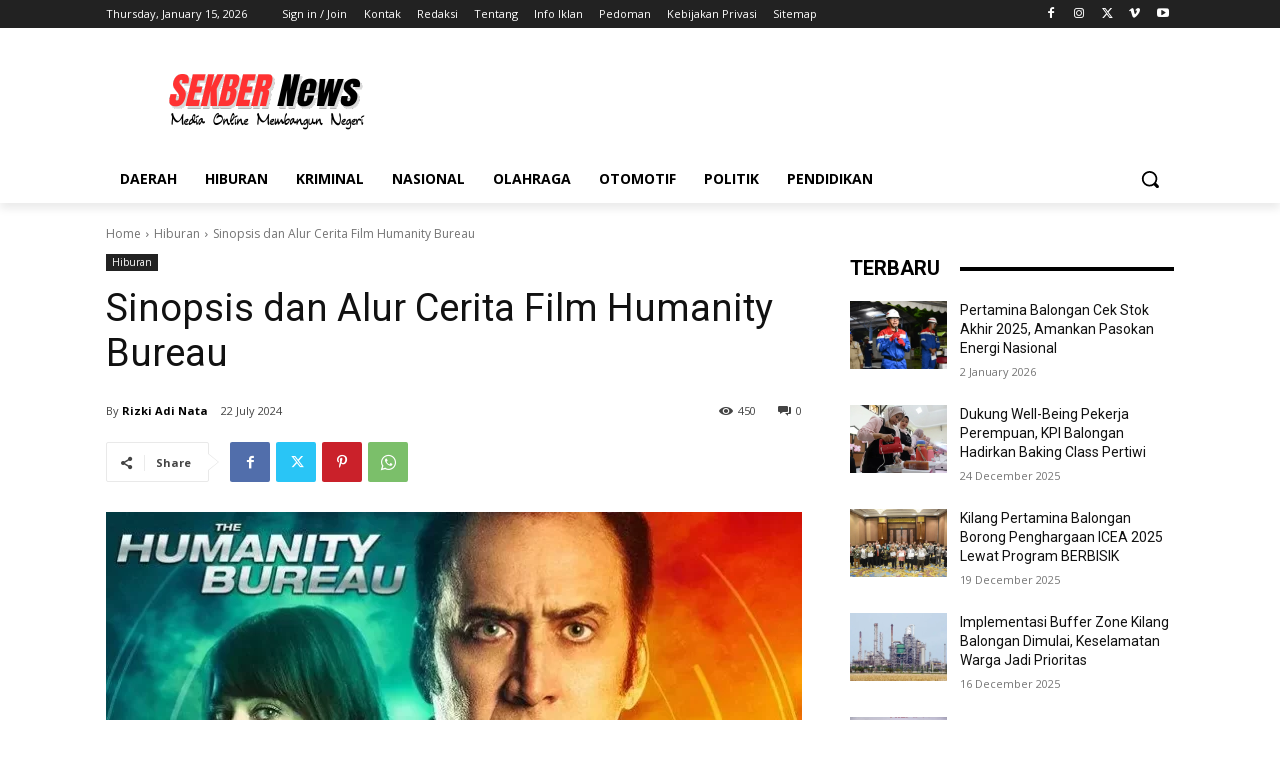

--- FILE ---
content_type: text/html; charset=utf-8
request_url: https://www.google.com/recaptcha/api2/aframe
body_size: 248
content:
<!DOCTYPE HTML><html><head><meta http-equiv="content-type" content="text/html; charset=UTF-8"></head><body><script nonce="Ff-_7DipxL0Jfhk15MgG1A">/** Anti-fraud and anti-abuse applications only. See google.com/recaptcha */ try{var clients={'sodar':'https://pagead2.googlesyndication.com/pagead/sodar?'};window.addEventListener("message",function(a){try{if(a.source===window.parent){var b=JSON.parse(a.data);var c=clients[b['id']];if(c){var d=document.createElement('img');d.src=c+b['params']+'&rc='+(localStorage.getItem("rc::a")?sessionStorage.getItem("rc::b"):"");window.document.body.appendChild(d);sessionStorage.setItem("rc::e",parseInt(sessionStorage.getItem("rc::e")||0)+1);localStorage.setItem("rc::h",'1768440088803');}}}catch(b){}});window.parent.postMessage("_grecaptcha_ready", "*");}catch(b){}</script></body></html>